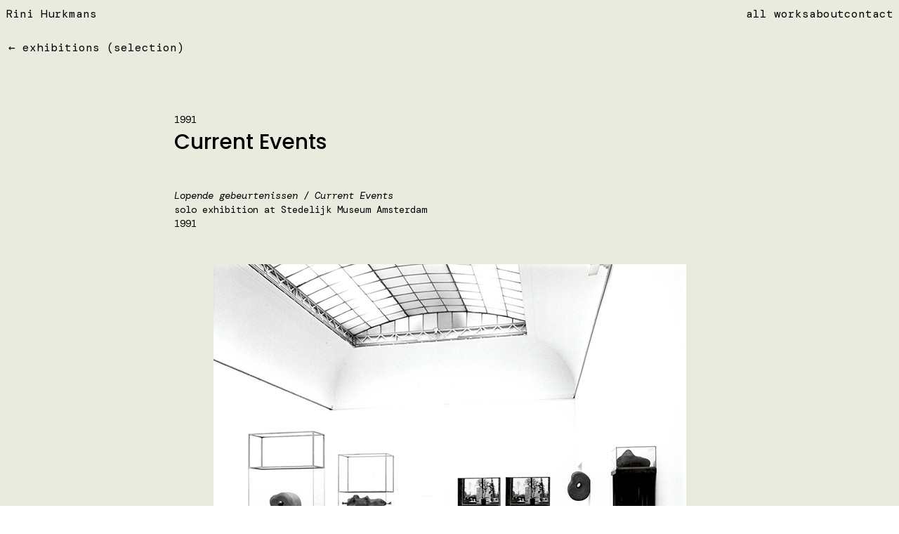

--- FILE ---
content_type: text/html; charset=utf-8
request_url: https://rinihurkmans.com/exhibitions/current-events/
body_size: 2303
content:
<!DOCTYPE html>
<html lang="en">
	<head id="html-head">
		<meta http-equiv="content-type" content="text/html; charset=utf-8" />
		<title>Current Events</title>

		<meta name="viewport" content="width=device-width, initial-scale=1.0">

		<link rel="stylesheet" type="text/css" href="/site/templates/css/main.css?v=3" />

		<script src="//unpkg.com/alpinejs" defer></script>		
		<script src="https://unpkg.com/htmx.org@1.9.6"></script>

		<script src="/site/templates/js/main.js?v=3"></script>

		<link rel="preconnect" href="https://fonts.googleapis.com">
		<link rel="preconnect" href="https://fonts.gstatic.com" crossorigin>
		<link href="https://fonts.googleapis.com/css2?family=DM+Mono:ital,wght@0,300;0,400;0,500;1,300;1,400;1,500&display=swap" rel="stylesheet">		

		<link href="https://fonts.googleapis.com/css2?family=DM+Mono:ital,wght@0,300;0,400;0,500;1,300;1,400;1,500&family=Poppins:ital,wght@0,100;0,200;0,300;0,400;0,500;0,600;0,700;0,800;0,900;1,100;1,200;1,300;1,400;1,500;1,600;1,700;1,800;1,900&display=swap" rel="stylesheet">

		<script defer data-domain="rinihurkmans.com" src="https://plausible.studio-cabinet.online/js/script.js"></script>
		<script defer data-domain="rinihurkmans.com" src="https://plausible.joelgalvez.com/js/script.js"></script>



	</head>
		<body 
		id="html-body"
		hx-boost="true"
		hx-swap="outerHTML"
		hx-target="#all"
		hx-select="#all"
		>
		<div id="all" style="background-color:#eaebdf;" class="min-h-screen">
			<div class="sticky z-20 top-0 bg-inherit p-2 flex justify-between gap-x-4 " style="">
				<a class="" href="/">Rini Hurkmans</a>
				<div class="flex gap-x-4 flex-wrap justify-end">
											<a class="" href="/all-works/">all works</a> 
											<a class="" href="/about/">about</a> 
											<a class="" href="/contact/">contact</a> 
									</div>
			</div>

			
			
							<div class="m-1 my-4 px-2">
											<div class="">
							← <a class="" href="/exhibitions/">exhibitions (selection)</a>
						</div>
									</div>
			


			<div id="content" class="pb-16">
    <div class="">
        <div class="text-width mx-auto pt-12">
                            <div class="text-sm p-1 px-2 pt-4">                                1991            </div>
                        <h2 class="container text-3xl px-2 mb-4 p">Current Events</h2>

                        <div class="max-w-[68ch] px-2 mb-12">
                            </div>
        </div>


        
                <div class="text-width px-2 mb-12 mx-auto text">
            <pre><em>Lopende gebeurtenissen / Current Events<br /></em>solo exhibition at Stedelijk Museum Amsterdam<br />1991</pre>        </div>
                                                        <div class="mb-12">
                            <figure class="px-2 mx-auto max-w-[70rem] text-center">
                    <img loading="lazy" class="inline-block mb-1" src="/site/assets/files/1474/1_overzicht_current_events_sm_1991_rinihurkmans.2000x1200.jpg" alt="">
                    <figcaption class="text-center text-sm">
                                            </figcaption>
                </figure>
                                                                <div class="mb-1 mb-4 text-sm  text-center">
                    <p>Impressions of the exhibition <em>Current Events</em> (<em>Lopende gebeurtenissen</em>) at the Stedelijk Museum Amsterdam.</p>                </div>
                    </div>
                <div class="text-width px-2 mb-12 mx-auto text">
            <p>Exhibited works include <em><a href="/objects-sculptures-installations/a-land-denuded-of-meaning-principle-i/">A land Denuded of Meaning, Principle I</a></em>, <em><a href="/objects-sculptures-installations/a-land-denuded-of-meaning-principle-ii/">II</a></em>, and <em><a href="/objects-sculptures-installations/a-land-denuded-of-meaning-principle-iii/">III</a></em>, as well as <em><a href="/objects-sculptures-installations/current-events/">Current Events</a></em> and <a href="/objects-sculptures-installations/without-title-1/"><em>Without Title</em></a>.</p>
<p>See also the exhibition catalogue <a href="/publications/lopende-gebeurtenissen-current-events/">Lopende gebeurtenissen / Current Events</a>.</p>        </div>
                                                        <div class="mb-12">
                                        <div class="grid lg:grid-cols-2 gap-4 px-2 mx-auto max-w-[70rem]">
                    <figure class="flex justify-center">
                        <div class="">
                            <img loading="lazy" src="/site/assets/files/2906/2_overzicht_current_events_sm_1991_rinihurkmans.1200x700.jpg" alt="">
                            <figcaption>
                                                            </figcaption>

                        </div>
                    </figure>
                    <figure class="flex justify-center">
                        <div class="">
                            <img loading="lazy" src="/site/assets/files/2906/3_overzicht_current_events_sm_1991_rinihurkmans.1200x700.jpg" alt="">
                            <figcaption>
                                                            </figcaption>
                        </div>
                    </figure>
                </div>
                                                    <div class="mb-1 mb-4 text-sm  text-center">
                    <p>Impressions of the exhibition <em>Current Events</em> (<em>Lopende gebeurtenissen</em>) at the Stedelijk Museum Amsterdam.</p>                </div>
                    </div>
                                    <div class="mb-12">
                            <figure class="px-2 mx-auto max-w-[70rem] text-center">
                    <img loading="lazy" class="inline-block mb-1" src="/site/assets/files/1475/1_gevel_sm_1991_c_rh.2000x1200.jpg" alt="">
                    <figcaption class="text-center text-sm">
                                            </figcaption>
                </figure>
                                                                <div class="mb-1 mb-4 text-sm  text-center">
                    <p>Installation view of <em>Les Amants Mal Assortis</em> on the facade of the Stedelijk Museum Amsterdam.</p>                </div>
                    </div>
                <div class="text-width px-2 mb-12 mx-auto text">
            <pre><em>Les Amants Mal Assortis</em><br />1991<br /><br />black-and-white photographs<br />260 x 110 cm (2x)<br />Stedelijk Museum Amsterdam</pre>
<p>As part of the exhibition <em>Current Events</em>, two photos from the series <em>Les Amants Mal Assortis</em> were presented on the facade of the Stedelijk Museum Amsterdam. The photo series is part of a similarly titled collaborative project with Hans Scholten.</p>        </div>
                                                        <div class="mb-12">
                                        <div class="grid lg:grid-cols-2 gap-4 px-2 mx-auto max-w-[70rem]">
                    <figure class="flex justify-center">
                        <div class="">
                            <img loading="lazy" src="/site/assets/files/2905/3_gevel_sm_1991_c_rh.1200x700.jpg" alt="">
                            <figcaption>
                                                            </figcaption>

                        </div>
                    </figure>
                    <figure class="flex justify-center">
                        <div class="">
                            <img loading="lazy" src="/site/assets/files/2905/2_gevel_sm_1991_c_rh.1200x700.jpg" alt="">
                            <figcaption>
                                                            </figcaption>
                        </div>
                    </figure>
                </div>
                                                    <div class="mb-1 mb-4 text-sm  text-center">
                    <p>Installation view of <em>Les Amants Mal Assortis</em> on the facade of the Stedelijk Museum Amsterdam.</p>                </div>
                    </div>
        </div>

    <div class="my-4 px-2">Related</div>

        <div class="fade-right">
        <div class="flex gap-2 w-full overflow-y-auto ">
                            <div class="w-[14rem] shrink-0 ">
                        <a class="@container block border-b border-r border-white p-1 relative " href="/objects-sculptures-installations/a-land-denuded-of-meaning-principle-i/">
        <div class="block @sm:flex gap-4 justify-between px-1 mb-1 @sm:mb-0 ">
            <h2 class="md:whitespace-nowrap md:overflow-hidden md:text-ellipsis @sm:mb-1 shrink-1">A Land Denuded of Meaning, Principle I</h2>
            <div class="mb-2 text-xs sm:mb-0 sm:text-base whitespace-nowrap overflow-hidden text-ellipsis shrink-0">
                                                                    1991                                            
            </div>
        </div>
        
                    <div class="">
                <img loading="lazy" style="aspect-ratio:800/550;" class="w-full h-full object-cover" src="/site/assets/files/1616/l_a_land_denuded_of_meaning-_principle_1_1991_c_rh.800x550.jpg" alt="">
            </div>
                        </a>
                </div>
                            <div class="w-[14rem] shrink-0 ">
                        <a class="@container block border-b border-r border-white p-1 relative " href="/objects-sculptures-installations/a-land-denuded-of-meaning-principle-ii/">
        <div class="block @sm:flex gap-4 justify-between px-1 mb-1 @sm:mb-0 ">
            <h2 class="md:whitespace-nowrap md:overflow-hidden md:text-ellipsis @sm:mb-1 shrink-1">A Land Denuded of Meaning, Principle II</h2>
            <div class="mb-2 text-xs sm:mb-0 sm:text-base whitespace-nowrap overflow-hidden text-ellipsis shrink-0">
                                                                    1991                                            
            </div>
        </div>
        
                    <div class="">
                <img loading="lazy" style="aspect-ratio:800/550;" class="w-full h-full object-cover" src="/site/assets/files/2768/l_a_land_denuded_of_meaning-_principle_ii_1991_c_rh-1.800x550.jpg" alt="">
            </div>
                        </a>
                </div>
                            <div class="w-[14rem] shrink-0 ">
                        <a class="@container block border-b border-r border-white p-1 relative " href="/objects-sculptures-installations/a-land-denuded-of-meaning-principle-iii/">
        <div class="block @sm:flex gap-4 justify-between px-1 mb-1 @sm:mb-0 ">
            <h2 class="md:whitespace-nowrap md:overflow-hidden md:text-ellipsis @sm:mb-1 shrink-1">A Land Denuded of Meaning, Principle III</h2>
            <div class="mb-2 text-xs sm:mb-0 sm:text-base whitespace-nowrap overflow-hidden text-ellipsis shrink-0">
                                                                    1991                                            
            </div>
        </div>
        
                    <div class="">
                <img loading="lazy" style="aspect-ratio:800/550;" class="w-full h-full object-cover" src="/site/assets/files/2764/l_a_land_denuded_of_meaning_principle_iii.800x550.jpg" alt="">
            </div>
                        </a>
                </div>
                            <div class="w-[14rem] shrink-0 ">
                        <a class="@container block border-b border-r border-white p-1 relative " href="/objects-sculptures-installations/without-title-1/">
        <div class="block @sm:flex gap-4 justify-between px-1 mb-1 @sm:mb-0 ">
            <h2 class="md:whitespace-nowrap md:overflow-hidden md:text-ellipsis @sm:mb-1 shrink-1">Without Title</h2>
            <div class="mb-2 text-xs sm:mb-0 sm:text-base whitespace-nowrap overflow-hidden text-ellipsis shrink-0">
                                                                    1991                                            
            </div>
        </div>
        
                    <div class="">
                <img loading="lazy" style="aspect-ratio:800/550;" class="w-full h-full object-cover" src="/site/assets/files/2785/l_without_title_1991_c_rh.800x550.jpg" alt="">
            </div>
                        </a>
                </div>
                            <div class="w-[14rem] shrink-0 ">
                        <a class="@container block border-b border-r border-white p-1 relative " href="/objects-sculptures-installations/current-events/">
        <div class="block @sm:flex gap-4 justify-between px-1 mb-1 @sm:mb-0 ">
            <h2 class="md:whitespace-nowrap md:overflow-hidden md:text-ellipsis @sm:mb-1 shrink-1">Current Events</h2>
            <div class="mb-2 text-xs sm:mb-0 sm:text-base whitespace-nowrap overflow-hidden text-ellipsis shrink-0">
                                                                    1991                                            
            </div>
        </div>
        
                    <div class="">
                <img loading="lazy" style="aspect-ratio:800/550;" class="w-full h-full object-cover" src="/site/assets/files/2772/l_current_events_1991_c_rhjpg.800x550.jpg" alt="">
            </div>
                        </a>
                </div>
                            <div class="w-[14rem] shrink-0 ">
                        <a class="@container block border-b border-r border-white p-1 relative " href="/publications/lopende-gebeurtenissen-current-events/">
        <div class="block @sm:flex gap-4 justify-between px-1 mb-1 @sm:mb-0 ">
            <h2 class="md:whitespace-nowrap md:overflow-hidden md:text-ellipsis @sm:mb-1 shrink-1">Lopende gebeurtenissen / Current Events</h2>
            <div class="mb-2 text-xs sm:mb-0 sm:text-base whitespace-nowrap overflow-hidden text-ellipsis shrink-0">
                                                                    1991                                            
            </div>
        </div>
        
                    <div class="">
                <img loading="lazy" style="aspect-ratio:800/550;" class="w-full h-full object-cover" src="/site/assets/files/1584/1991_current_events_-_voor.800x550.jpg" alt="">
            </div>
                        </a>
                </div>
                            <div class="w-[14rem] shrink-0 ">
                        <a class="@container block border-b border-r border-white p-1 relative " href="/exhibitions/pieta-millefleurs/">
        <div class="block @sm:flex gap-4 justify-between px-1 mb-1 @sm:mb-0 ">
            <h2 class="md:whitespace-nowrap md:overflow-hidden md:text-ellipsis @sm:mb-1 shrink-1">Pietà, Millefleurs</h2>
            <div class="mb-2 text-xs sm:mb-0 sm:text-base whitespace-nowrap overflow-hidden text-ellipsis shrink-0">
                                                                    2024                                            
            </div>
        </div>
        
                    <div class="">
                <img loading="lazy" style="aspect-ratio:800/550;" class="w-full h-full object-cover" src="/site/assets/files/3047/2_pieta-_millefleurs_verdure_detail2_2024_c_gn.800x550.jpg" alt="">
            </div>
                            <h3 class="absolute bottom-0 left-0 bg-rini/80 p-3 w-full whitespace-nowrap overflow-hidden text-ellipsis">
                    Solo show at Lumen Travo Gallery in Amsterdam,&nbsp;September 13 - October 26.                </h3>
                        </a>
                </div>
                            <div class="w-[14rem] shrink-0 ">
                        <a class="@container block border-b border-r border-white p-1 relative " href="/exhibitions/christies-amsterdam/">
        <div class="block @sm:flex gap-4 justify-between px-1 mb-1 @sm:mb-0 ">
            <h2 class="md:whitespace-nowrap md:overflow-hidden md:text-ellipsis @sm:mb-1 shrink-1">Christie&#039;s Amsterdam</h2>
            <div class="mb-2 text-xs sm:mb-0 sm:text-base whitespace-nowrap overflow-hidden text-ellipsis shrink-0">
                                                                    2024                                            
            </div>
        </div>
        
                    <div class="">
                <img loading="lazy" style="aspect-ratio:800/550;" class="w-full h-full object-cover" src="/site/assets/files/2937/1_endeavor_nineties_to_now-_christies_2024_c_rh-1.800x550.jpg" alt="">
            </div>
                        </a>
                </div>
                            <div class="w-[14rem] shrink-0 ">
                        <a class="@container block border-b border-r border-white p-1 relative " href="/exhibitions/fondazione-antonio-ratti/">
        <div class="block @sm:flex gap-4 justify-between px-1 mb-1 @sm:mb-0 ">
            <h2 class="md:whitespace-nowrap md:overflow-hidden md:text-ellipsis @sm:mb-1 shrink-1">Fondazione Antonio Ratti</h2>
            <div class="mb-2 text-xs sm:mb-0 sm:text-base whitespace-nowrap overflow-hidden text-ellipsis shrink-0">
                                                                    2023 – 2024                                            
            </div>
        </div>
        
                    <div class="">
                <img loading="lazy" style="aspect-ratio:800/550;" class="w-full h-full object-cover" src="/site/assets/files/1131/1__nevertheless_far_2001_c_rh.800x550.jpg" alt="">
            </div>
                        </a>
                </div>
                            <div class="w-[14rem] shrink-0 ">
                        <a class="@container block border-b border-r border-white p-1 relative " href="/exhibitions/pieta-a-reconsideration-of-the-gesture/">
        <div class="block @sm:flex gap-4 justify-between px-1 mb-1 @sm:mb-0 ">
            <h2 class="md:whitespace-nowrap md:overflow-hidden md:text-ellipsis @sm:mb-1 shrink-1">Pietà, A Reconsideration of the Gesture</h2>
            <div class="mb-2 text-xs sm:mb-0 sm:text-base whitespace-nowrap overflow-hidden text-ellipsis shrink-0">
                                                                    2020 – 2021                                            
            </div>
        </div>
        
                    <div class="">
                <img loading="lazy" style="aspect-ratio:800/550;" class="w-full h-full object-cover" src="/site/assets/files/2740/10_overzicht_tentoonstelling_lumen_travo_2020rh.800x550.jpg" alt="">
            </div>
                        </a>
                </div>
                    </div>  
    </div>
</div>

			<div id="footer" class="px-2 py-8 mono-text">
				<p>2025©rinihurkmans<br /><a href="https://www.instagram.com/rinihurkmans/" target="_blank" rel="noopener noreferrer">instagram</a></p>
<p> </p>
<p> </p>			</div>

			
		</div>


	</body>
</html>

--- FILE ---
content_type: application/javascript
request_url: https://rinihurkmans.com/site/templates/js/main.js?v=3
body_size: 584
content:

// function burger() {
//     document.querySelector('.burger').addEventListener('click', () => {
//         document.querySelector('body').classList.add('nav-show');
//     })

//     document.querySelector('nav .cross').addEventListener('click', () => {
//         document.querySelector('body').classList.remove('nav-show');
//     })
//     document.querySelector('.nav-bg').addEventListener('click', () => {
//         document.querySelector('body').classList.remove('nav-show');
//     })
//     document.querySelectorAll('nav a').forEach(n => {
//         n.addEventListener('click', () => {
//             document.querySelector('body').classList.remove('nav-show');
//         })
//     })
// }

function observeVideos() {

    var intersectionObserver = new IntersectionObserver(entries => {
        // If the browser is busy while scrolling happens, multiple entries can
        // accumulate between invocations of this callback. As long as any one
        // of the notifications reports the sentinel within the scrolling viewport,
        // we add more content.
        entries.forEach(entry => {
            if (entry.isIntersecting) {
                let muted = entry.target.getAttribute('muted');
                if (muted !== null) {
                    entry.target.play();
                }
            } else {
                entry.target.pause();
            }
        })
    }, {
        threshold: 0.2
    });

    let videos = document.querySelectorAll('video');

    videos.forEach(video => {
        let initialized = video.getAttribute('initialized');
        if (initialized != "1") {
            intersectionObserver.observe(video);
        }
        video.setAttribute('initialized', "1");
    })
}

function checkSlides() {

    let slides = document.querySelectorAll('.slide');
    slides.forEach(slide => {
        let surface = slide.querySelector('.slide-surface');
        let hasScroll = surface.scrollWidth > surface.clientWidth;
        if (hasScroll) {
            surface.classList.remove('contained')
        } else {
            surface.classList.add('contained')
        }
    })
}



document.addEventListener("DOMContentLoaded", function () {
    observeVideos();
    checkSlides();

    window.addEventListener('resize', function (event) {
        checkSlides();
    });
});

document.addEventListener("htmx:load", function () {
    observeVideos();
    checkSlides();
});


